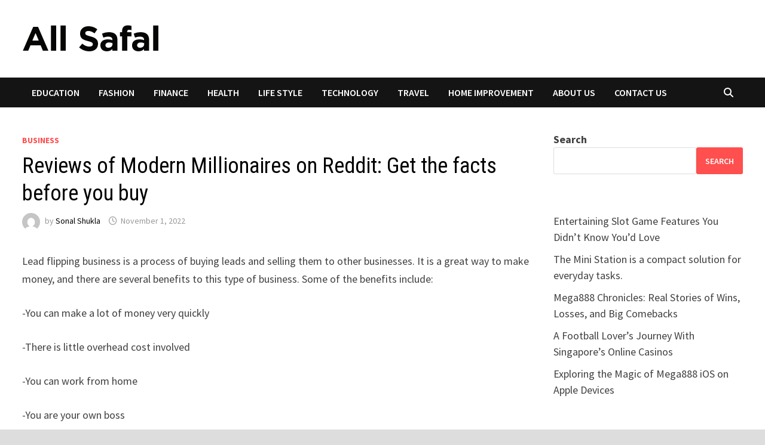

--- FILE ---
content_type: text/html; charset=UTF-8
request_url: https://allsafal.com/reviews-of-modern-millionaires-on-reddit-get-the-facts-before-you-buy/
body_size: 13801
content:
<!doctype html>
<html lang="en-US">
<head>
	<meta charset="UTF-8">
	<meta name="viewport" content="width=device-width, initial-scale=1">
	<link rel="profile" href="https://gmpg.org/xfn/11">

	<title>Reviews of Modern Millionaires on Reddit: Get the facts before you buy &#8211; AllSafal</title>
<meta name='robots' content='max-image-preview:large' />
	<style>img:is([sizes="auto" i], [sizes^="auto," i]) { contain-intrinsic-size: 3000px 1500px }</style>
	<link rel='dns-prefetch' href='//www.googletagmanager.com' />
<link rel='dns-prefetch' href='//fonts.googleapis.com' />
<link rel="alternate" type="application/rss+xml" title="AllSafal &raquo; Feed" href="https://allsafal.com/feed/" />
<link rel="alternate" type="application/rss+xml" title="AllSafal &raquo; Comments Feed" href="https://allsafal.com/comments/feed/" />
<link rel="alternate" type="application/rss+xml" title="AllSafal &raquo; Reviews of Modern Millionaires on Reddit: Get the facts before you buy Comments Feed" href="https://allsafal.com/reviews-of-modern-millionaires-on-reddit-get-the-facts-before-you-buy/feed/" />
<script type="text/javascript">
/* <![CDATA[ */
window._wpemojiSettings = {"baseUrl":"https:\/\/s.w.org\/images\/core\/emoji\/16.0.1\/72x72\/","ext":".png","svgUrl":"https:\/\/s.w.org\/images\/core\/emoji\/16.0.1\/svg\/","svgExt":".svg","source":{"concatemoji":"https:\/\/allsafal.com\/wp-includes\/js\/wp-emoji-release.min.js?ver=2d87aea0e14ec598f57f6dfe5fa90995"}};
/*! This file is auto-generated */
!function(s,n){var o,i,e;function c(e){try{var t={supportTests:e,timestamp:(new Date).valueOf()};sessionStorage.setItem(o,JSON.stringify(t))}catch(e){}}function p(e,t,n){e.clearRect(0,0,e.canvas.width,e.canvas.height),e.fillText(t,0,0);var t=new Uint32Array(e.getImageData(0,0,e.canvas.width,e.canvas.height).data),a=(e.clearRect(0,0,e.canvas.width,e.canvas.height),e.fillText(n,0,0),new Uint32Array(e.getImageData(0,0,e.canvas.width,e.canvas.height).data));return t.every(function(e,t){return e===a[t]})}function u(e,t){e.clearRect(0,0,e.canvas.width,e.canvas.height),e.fillText(t,0,0);for(var n=e.getImageData(16,16,1,1),a=0;a<n.data.length;a++)if(0!==n.data[a])return!1;return!0}function f(e,t,n,a){switch(t){case"flag":return n(e,"\ud83c\udff3\ufe0f\u200d\u26a7\ufe0f","\ud83c\udff3\ufe0f\u200b\u26a7\ufe0f")?!1:!n(e,"\ud83c\udde8\ud83c\uddf6","\ud83c\udde8\u200b\ud83c\uddf6")&&!n(e,"\ud83c\udff4\udb40\udc67\udb40\udc62\udb40\udc65\udb40\udc6e\udb40\udc67\udb40\udc7f","\ud83c\udff4\u200b\udb40\udc67\u200b\udb40\udc62\u200b\udb40\udc65\u200b\udb40\udc6e\u200b\udb40\udc67\u200b\udb40\udc7f");case"emoji":return!a(e,"\ud83e\udedf")}return!1}function g(e,t,n,a){var r="undefined"!=typeof WorkerGlobalScope&&self instanceof WorkerGlobalScope?new OffscreenCanvas(300,150):s.createElement("canvas"),o=r.getContext("2d",{willReadFrequently:!0}),i=(o.textBaseline="top",o.font="600 32px Arial",{});return e.forEach(function(e){i[e]=t(o,e,n,a)}),i}function t(e){var t=s.createElement("script");t.src=e,t.defer=!0,s.head.appendChild(t)}"undefined"!=typeof Promise&&(o="wpEmojiSettingsSupports",i=["flag","emoji"],n.supports={everything:!0,everythingExceptFlag:!0},e=new Promise(function(e){s.addEventListener("DOMContentLoaded",e,{once:!0})}),new Promise(function(t){var n=function(){try{var e=JSON.parse(sessionStorage.getItem(o));if("object"==typeof e&&"number"==typeof e.timestamp&&(new Date).valueOf()<e.timestamp+604800&&"object"==typeof e.supportTests)return e.supportTests}catch(e){}return null}();if(!n){if("undefined"!=typeof Worker&&"undefined"!=typeof OffscreenCanvas&&"undefined"!=typeof URL&&URL.createObjectURL&&"undefined"!=typeof Blob)try{var e="postMessage("+g.toString()+"("+[JSON.stringify(i),f.toString(),p.toString(),u.toString()].join(",")+"));",a=new Blob([e],{type:"text/javascript"}),r=new Worker(URL.createObjectURL(a),{name:"wpTestEmojiSupports"});return void(r.onmessage=function(e){c(n=e.data),r.terminate(),t(n)})}catch(e){}c(n=g(i,f,p,u))}t(n)}).then(function(e){for(var t in e)n.supports[t]=e[t],n.supports.everything=n.supports.everything&&n.supports[t],"flag"!==t&&(n.supports.everythingExceptFlag=n.supports.everythingExceptFlag&&n.supports[t]);n.supports.everythingExceptFlag=n.supports.everythingExceptFlag&&!n.supports.flag,n.DOMReady=!1,n.readyCallback=function(){n.DOMReady=!0}}).then(function(){return e}).then(function(){var e;n.supports.everything||(n.readyCallback(),(e=n.source||{}).concatemoji?t(e.concatemoji):e.wpemoji&&e.twemoji&&(t(e.twemoji),t(e.wpemoji)))}))}((window,document),window._wpemojiSettings);
/* ]]> */
</script>
<style id='wp-emoji-styles-inline-css' type='text/css'>

	img.wp-smiley, img.emoji {
		display: inline !important;
		border: none !important;
		box-shadow: none !important;
		height: 1em !important;
		width: 1em !important;
		margin: 0 0.07em !important;
		vertical-align: -0.1em !important;
		background: none !important;
		padding: 0 !important;
	}
</style>
<link rel='stylesheet' id='wp-block-library-css' href='https://allsafal.com/wp-includes/css/dist/block-library/style.min.css?ver=2d87aea0e14ec598f57f6dfe5fa90995' type='text/css' media='all' />
<style id='wp-block-library-theme-inline-css' type='text/css'>
.wp-block-audio :where(figcaption){color:#555;font-size:13px;text-align:center}.is-dark-theme .wp-block-audio :where(figcaption){color:#ffffffa6}.wp-block-audio{margin:0 0 1em}.wp-block-code{border:1px solid #ccc;border-radius:4px;font-family:Menlo,Consolas,monaco,monospace;padding:.8em 1em}.wp-block-embed :where(figcaption){color:#555;font-size:13px;text-align:center}.is-dark-theme .wp-block-embed :where(figcaption){color:#ffffffa6}.wp-block-embed{margin:0 0 1em}.blocks-gallery-caption{color:#555;font-size:13px;text-align:center}.is-dark-theme .blocks-gallery-caption{color:#ffffffa6}:root :where(.wp-block-image figcaption){color:#555;font-size:13px;text-align:center}.is-dark-theme :root :where(.wp-block-image figcaption){color:#ffffffa6}.wp-block-image{margin:0 0 1em}.wp-block-pullquote{border-bottom:4px solid;border-top:4px solid;color:currentColor;margin-bottom:1.75em}.wp-block-pullquote cite,.wp-block-pullquote footer,.wp-block-pullquote__citation{color:currentColor;font-size:.8125em;font-style:normal;text-transform:uppercase}.wp-block-quote{border-left:.25em solid;margin:0 0 1.75em;padding-left:1em}.wp-block-quote cite,.wp-block-quote footer{color:currentColor;font-size:.8125em;font-style:normal;position:relative}.wp-block-quote:where(.has-text-align-right){border-left:none;border-right:.25em solid;padding-left:0;padding-right:1em}.wp-block-quote:where(.has-text-align-center){border:none;padding-left:0}.wp-block-quote.is-large,.wp-block-quote.is-style-large,.wp-block-quote:where(.is-style-plain){border:none}.wp-block-search .wp-block-search__label{font-weight:700}.wp-block-search__button{border:1px solid #ccc;padding:.375em .625em}:where(.wp-block-group.has-background){padding:1.25em 2.375em}.wp-block-separator.has-css-opacity{opacity:.4}.wp-block-separator{border:none;border-bottom:2px solid;margin-left:auto;margin-right:auto}.wp-block-separator.has-alpha-channel-opacity{opacity:1}.wp-block-separator:not(.is-style-wide):not(.is-style-dots){width:100px}.wp-block-separator.has-background:not(.is-style-dots){border-bottom:none;height:1px}.wp-block-separator.has-background:not(.is-style-wide):not(.is-style-dots){height:2px}.wp-block-table{margin:0 0 1em}.wp-block-table td,.wp-block-table th{word-break:normal}.wp-block-table :where(figcaption){color:#555;font-size:13px;text-align:center}.is-dark-theme .wp-block-table :where(figcaption){color:#ffffffa6}.wp-block-video :where(figcaption){color:#555;font-size:13px;text-align:center}.is-dark-theme .wp-block-video :where(figcaption){color:#ffffffa6}.wp-block-video{margin:0 0 1em}:root :where(.wp-block-template-part.has-background){margin-bottom:0;margin-top:0;padding:1.25em 2.375em}
</style>
<style id='classic-theme-styles-inline-css' type='text/css'>
/*! This file is auto-generated */
.wp-block-button__link{color:#fff;background-color:#32373c;border-radius:9999px;box-shadow:none;text-decoration:none;padding:calc(.667em + 2px) calc(1.333em + 2px);font-size:1.125em}.wp-block-file__button{background:#32373c;color:#fff;text-decoration:none}
</style>
<style id='global-styles-inline-css' type='text/css'>
:root{--wp--preset--aspect-ratio--square: 1;--wp--preset--aspect-ratio--4-3: 4/3;--wp--preset--aspect-ratio--3-4: 3/4;--wp--preset--aspect-ratio--3-2: 3/2;--wp--preset--aspect-ratio--2-3: 2/3;--wp--preset--aspect-ratio--16-9: 16/9;--wp--preset--aspect-ratio--9-16: 9/16;--wp--preset--color--black: #000000;--wp--preset--color--cyan-bluish-gray: #abb8c3;--wp--preset--color--white: #ffffff;--wp--preset--color--pale-pink: #f78da7;--wp--preset--color--vivid-red: #cf2e2e;--wp--preset--color--luminous-vivid-orange: #ff6900;--wp--preset--color--luminous-vivid-amber: #fcb900;--wp--preset--color--light-green-cyan: #7bdcb5;--wp--preset--color--vivid-green-cyan: #00d084;--wp--preset--color--pale-cyan-blue: #8ed1fc;--wp--preset--color--vivid-cyan-blue: #0693e3;--wp--preset--color--vivid-purple: #9b51e0;--wp--preset--gradient--vivid-cyan-blue-to-vivid-purple: linear-gradient(135deg,rgba(6,147,227,1) 0%,rgb(155,81,224) 100%);--wp--preset--gradient--light-green-cyan-to-vivid-green-cyan: linear-gradient(135deg,rgb(122,220,180) 0%,rgb(0,208,130) 100%);--wp--preset--gradient--luminous-vivid-amber-to-luminous-vivid-orange: linear-gradient(135deg,rgba(252,185,0,1) 0%,rgba(255,105,0,1) 100%);--wp--preset--gradient--luminous-vivid-orange-to-vivid-red: linear-gradient(135deg,rgba(255,105,0,1) 0%,rgb(207,46,46) 100%);--wp--preset--gradient--very-light-gray-to-cyan-bluish-gray: linear-gradient(135deg,rgb(238,238,238) 0%,rgb(169,184,195) 100%);--wp--preset--gradient--cool-to-warm-spectrum: linear-gradient(135deg,rgb(74,234,220) 0%,rgb(151,120,209) 20%,rgb(207,42,186) 40%,rgb(238,44,130) 60%,rgb(251,105,98) 80%,rgb(254,248,76) 100%);--wp--preset--gradient--blush-light-purple: linear-gradient(135deg,rgb(255,206,236) 0%,rgb(152,150,240) 100%);--wp--preset--gradient--blush-bordeaux: linear-gradient(135deg,rgb(254,205,165) 0%,rgb(254,45,45) 50%,rgb(107,0,62) 100%);--wp--preset--gradient--luminous-dusk: linear-gradient(135deg,rgb(255,203,112) 0%,rgb(199,81,192) 50%,rgb(65,88,208) 100%);--wp--preset--gradient--pale-ocean: linear-gradient(135deg,rgb(255,245,203) 0%,rgb(182,227,212) 50%,rgb(51,167,181) 100%);--wp--preset--gradient--electric-grass: linear-gradient(135deg,rgb(202,248,128) 0%,rgb(113,206,126) 100%);--wp--preset--gradient--midnight: linear-gradient(135deg,rgb(2,3,129) 0%,rgb(40,116,252) 100%);--wp--preset--font-size--small: 13px;--wp--preset--font-size--medium: 20px;--wp--preset--font-size--large: 36px;--wp--preset--font-size--x-large: 42px;--wp--preset--spacing--20: 0.44rem;--wp--preset--spacing--30: 0.67rem;--wp--preset--spacing--40: 1rem;--wp--preset--spacing--50: 1.5rem;--wp--preset--spacing--60: 2.25rem;--wp--preset--spacing--70: 3.38rem;--wp--preset--spacing--80: 5.06rem;--wp--preset--shadow--natural: 6px 6px 9px rgba(0, 0, 0, 0.2);--wp--preset--shadow--deep: 12px 12px 50px rgba(0, 0, 0, 0.4);--wp--preset--shadow--sharp: 6px 6px 0px rgba(0, 0, 0, 0.2);--wp--preset--shadow--outlined: 6px 6px 0px -3px rgba(255, 255, 255, 1), 6px 6px rgba(0, 0, 0, 1);--wp--preset--shadow--crisp: 6px 6px 0px rgba(0, 0, 0, 1);}:where(.is-layout-flex){gap: 0.5em;}:where(.is-layout-grid){gap: 0.5em;}body .is-layout-flex{display: flex;}.is-layout-flex{flex-wrap: wrap;align-items: center;}.is-layout-flex > :is(*, div){margin: 0;}body .is-layout-grid{display: grid;}.is-layout-grid > :is(*, div){margin: 0;}:where(.wp-block-columns.is-layout-flex){gap: 2em;}:where(.wp-block-columns.is-layout-grid){gap: 2em;}:where(.wp-block-post-template.is-layout-flex){gap: 1.25em;}:where(.wp-block-post-template.is-layout-grid){gap: 1.25em;}.has-black-color{color: var(--wp--preset--color--black) !important;}.has-cyan-bluish-gray-color{color: var(--wp--preset--color--cyan-bluish-gray) !important;}.has-white-color{color: var(--wp--preset--color--white) !important;}.has-pale-pink-color{color: var(--wp--preset--color--pale-pink) !important;}.has-vivid-red-color{color: var(--wp--preset--color--vivid-red) !important;}.has-luminous-vivid-orange-color{color: var(--wp--preset--color--luminous-vivid-orange) !important;}.has-luminous-vivid-amber-color{color: var(--wp--preset--color--luminous-vivid-amber) !important;}.has-light-green-cyan-color{color: var(--wp--preset--color--light-green-cyan) !important;}.has-vivid-green-cyan-color{color: var(--wp--preset--color--vivid-green-cyan) !important;}.has-pale-cyan-blue-color{color: var(--wp--preset--color--pale-cyan-blue) !important;}.has-vivid-cyan-blue-color{color: var(--wp--preset--color--vivid-cyan-blue) !important;}.has-vivid-purple-color{color: var(--wp--preset--color--vivid-purple) !important;}.has-black-background-color{background-color: var(--wp--preset--color--black) !important;}.has-cyan-bluish-gray-background-color{background-color: var(--wp--preset--color--cyan-bluish-gray) !important;}.has-white-background-color{background-color: var(--wp--preset--color--white) !important;}.has-pale-pink-background-color{background-color: var(--wp--preset--color--pale-pink) !important;}.has-vivid-red-background-color{background-color: var(--wp--preset--color--vivid-red) !important;}.has-luminous-vivid-orange-background-color{background-color: var(--wp--preset--color--luminous-vivid-orange) !important;}.has-luminous-vivid-amber-background-color{background-color: var(--wp--preset--color--luminous-vivid-amber) !important;}.has-light-green-cyan-background-color{background-color: var(--wp--preset--color--light-green-cyan) !important;}.has-vivid-green-cyan-background-color{background-color: var(--wp--preset--color--vivid-green-cyan) !important;}.has-pale-cyan-blue-background-color{background-color: var(--wp--preset--color--pale-cyan-blue) !important;}.has-vivid-cyan-blue-background-color{background-color: var(--wp--preset--color--vivid-cyan-blue) !important;}.has-vivid-purple-background-color{background-color: var(--wp--preset--color--vivid-purple) !important;}.has-black-border-color{border-color: var(--wp--preset--color--black) !important;}.has-cyan-bluish-gray-border-color{border-color: var(--wp--preset--color--cyan-bluish-gray) !important;}.has-white-border-color{border-color: var(--wp--preset--color--white) !important;}.has-pale-pink-border-color{border-color: var(--wp--preset--color--pale-pink) !important;}.has-vivid-red-border-color{border-color: var(--wp--preset--color--vivid-red) !important;}.has-luminous-vivid-orange-border-color{border-color: var(--wp--preset--color--luminous-vivid-orange) !important;}.has-luminous-vivid-amber-border-color{border-color: var(--wp--preset--color--luminous-vivid-amber) !important;}.has-light-green-cyan-border-color{border-color: var(--wp--preset--color--light-green-cyan) !important;}.has-vivid-green-cyan-border-color{border-color: var(--wp--preset--color--vivid-green-cyan) !important;}.has-pale-cyan-blue-border-color{border-color: var(--wp--preset--color--pale-cyan-blue) !important;}.has-vivid-cyan-blue-border-color{border-color: var(--wp--preset--color--vivid-cyan-blue) !important;}.has-vivid-purple-border-color{border-color: var(--wp--preset--color--vivid-purple) !important;}.has-vivid-cyan-blue-to-vivid-purple-gradient-background{background: var(--wp--preset--gradient--vivid-cyan-blue-to-vivid-purple) !important;}.has-light-green-cyan-to-vivid-green-cyan-gradient-background{background: var(--wp--preset--gradient--light-green-cyan-to-vivid-green-cyan) !important;}.has-luminous-vivid-amber-to-luminous-vivid-orange-gradient-background{background: var(--wp--preset--gradient--luminous-vivid-amber-to-luminous-vivid-orange) !important;}.has-luminous-vivid-orange-to-vivid-red-gradient-background{background: var(--wp--preset--gradient--luminous-vivid-orange-to-vivid-red) !important;}.has-very-light-gray-to-cyan-bluish-gray-gradient-background{background: var(--wp--preset--gradient--very-light-gray-to-cyan-bluish-gray) !important;}.has-cool-to-warm-spectrum-gradient-background{background: var(--wp--preset--gradient--cool-to-warm-spectrum) !important;}.has-blush-light-purple-gradient-background{background: var(--wp--preset--gradient--blush-light-purple) !important;}.has-blush-bordeaux-gradient-background{background: var(--wp--preset--gradient--blush-bordeaux) !important;}.has-luminous-dusk-gradient-background{background: var(--wp--preset--gradient--luminous-dusk) !important;}.has-pale-ocean-gradient-background{background: var(--wp--preset--gradient--pale-ocean) !important;}.has-electric-grass-gradient-background{background: var(--wp--preset--gradient--electric-grass) !important;}.has-midnight-gradient-background{background: var(--wp--preset--gradient--midnight) !important;}.has-small-font-size{font-size: var(--wp--preset--font-size--small) !important;}.has-medium-font-size{font-size: var(--wp--preset--font-size--medium) !important;}.has-large-font-size{font-size: var(--wp--preset--font-size--large) !important;}.has-x-large-font-size{font-size: var(--wp--preset--font-size--x-large) !important;}
:where(.wp-block-post-template.is-layout-flex){gap: 1.25em;}:where(.wp-block-post-template.is-layout-grid){gap: 1.25em;}
:where(.wp-block-columns.is-layout-flex){gap: 2em;}:where(.wp-block-columns.is-layout-grid){gap: 2em;}
:root :where(.wp-block-pullquote){font-size: 1.5em;line-height: 1.6;}
</style>
<link rel='stylesheet' id='ez-toc-css' href='https://allsafal.com/wp-content/plugins/easy-table-of-contents/assets/css/screen.min.css?ver=2.0.74' type='text/css' media='all' />
<style id='ez-toc-inline-css' type='text/css'>
div#ez-toc-container .ez-toc-title {font-size: 120%;}div#ez-toc-container .ez-toc-title {font-weight: 500;}div#ez-toc-container ul li , div#ez-toc-container ul li a {font-size: 95%;}div#ez-toc-container ul li , div#ez-toc-container ul li a {font-weight: 500;}div#ez-toc-container nav ul ul li {font-size: 90%;}
</style>
<link rel='stylesheet' id='font-awesome-css' href='https://allsafal.com/wp-content/themes/bam/assets/fonts/css/all.min.css?ver=6.7.2' type='text/css' media='all' />
<link rel='stylesheet' id='bam-style-css' href='https://allsafal.com/wp-content/themes/bam/style.css?ver=1.3.5' type='text/css' media='all' />
<link rel='stylesheet' id='bam-google-fonts-css' href='https://fonts.googleapis.com/css?family=Source+Sans+Pro%3A100%2C200%2C300%2C400%2C500%2C600%2C700%2C800%2C900%2C100i%2C200i%2C300i%2C400i%2C500i%2C600i%2C700i%2C800i%2C900i|Roboto+Condensed%3A100%2C200%2C300%2C400%2C500%2C600%2C700%2C800%2C900%2C100i%2C200i%2C300i%2C400i%2C500i%2C600i%2C700i%2C800i%2C900i%26subset%3Dlatin' type='text/css' media='all' />
<script type="text/javascript" src="https://allsafal.com/wp-includes/js/jquery/jquery.min.js?ver=3.7.1" id="jquery-core-js"></script>
<script type="text/javascript" src="https://allsafal.com/wp-includes/js/jquery/jquery-migrate.min.js?ver=3.4.1" id="jquery-migrate-js"></script>

<!-- Google tag (gtag.js) snippet added by Site Kit -->

<!-- Google Analytics snippet added by Site Kit -->
<script type="text/javascript" src="https://www.googletagmanager.com/gtag/js?id=G-YRQF7S3WC8" id="google_gtagjs-js" async></script>
<script type="text/javascript" id="google_gtagjs-js-after">
/* <![CDATA[ */
window.dataLayer = window.dataLayer || [];function gtag(){dataLayer.push(arguments);}
gtag("set","linker",{"domains":["allsafal.com"]});
gtag("js", new Date());
gtag("set", "developer_id.dZTNiMT", true);
gtag("config", "G-YRQF7S3WC8");
/* ]]> */
</script>

<!-- End Google tag (gtag.js) snippet added by Site Kit -->
<link rel="https://api.w.org/" href="https://allsafal.com/wp-json/" /><link rel="alternate" title="JSON" type="application/json" href="https://allsafal.com/wp-json/wp/v2/posts/5890" /><link rel="EditURI" type="application/rsd+xml" title="RSD" href="https://allsafal.com/xmlrpc.php?rsd" />

<link rel="canonical" href="https://allsafal.com/reviews-of-modern-millionaires-on-reddit-get-the-facts-before-you-buy/" />
<link rel='shortlink' href='https://allsafal.com/?p=5890' />
<link rel="alternate" title="oEmbed (JSON)" type="application/json+oembed" href="https://allsafal.com/wp-json/oembed/1.0/embed?url=https%3A%2F%2Fallsafal.com%2Freviews-of-modern-millionaires-on-reddit-get-the-facts-before-you-buy%2F" />
<link rel="alternate" title="oEmbed (XML)" type="text/xml+oembed" href="https://allsafal.com/wp-json/oembed/1.0/embed?url=https%3A%2F%2Fallsafal.com%2Freviews-of-modern-millionaires-on-reddit-get-the-facts-before-you-buy%2F&#038;format=xml" />
<meta name="generator" content="Site Kit by Google 1.155.0" /><link rel="pingback" href="https://allsafal.com/xmlrpc.php">		<style type="text/css">
					.site-title,
			.site-description {
				position: absolute;
				clip: rect(1px, 1px, 1px, 1px);
				display: none;
			}
				</style>
		<link rel="icon" href="https://allsafal.com/wp-content/uploads/2021/04/cropped-cropped-mob-32x32.png" sizes="32x32" />
<link rel="icon" href="https://allsafal.com/wp-content/uploads/2021/04/cropped-cropped-mob-192x192.png" sizes="192x192" />
<link rel="apple-touch-icon" href="https://allsafal.com/wp-content/uploads/2021/04/cropped-cropped-mob-180x180.png" />
<meta name="msapplication-TileImage" content="https://allsafal.com/wp-content/uploads/2021/04/cropped-cropped-mob-270x270.png" />

		<style type="text/css" id="theme-custom-css">
			/* Color CSS */
                    .page-content a:hover,
                    .entry-content a:hover {
                        color: #00aeef;
                    }
                
                    body.boxed-layout.custom-background,
                    body.boxed-layout {
                        background-color: #dddddd;
                    }
                
                    body.boxed-layout.custom-background.separate-containers,
                    body.boxed-layout.separate-containers {
                        background-color: #dddddd;
                    }
                
                    body.wide-layout.custom-background.separate-containers,
                    body.wide-layout.separate-containers {
                        background-color: #eeeeee;
                    }		</style>

	</head>

<body class="wp-singular post-template-default single single-post postid-5890 single-format-standard wp-custom-logo wp-embed-responsive wp-theme-bam boxed-layout right-sidebar one-container">



<div id="page" class="site">
	<a class="skip-link screen-reader-text" href="#content">Skip to content</a>

	
	


<header id="masthead" class="site-header default-style">

    
    

<div id="site-header-inner" class="clearfix container left-logo">

    <div class="site-branding">
    <div class="site-branding-inner">

                    <div class="site-logo-image"><a href="https://allsafal.com/" class="custom-logo-link" rel="home"><img width="230" height="74" src="https://allsafal.com/wp-content/uploads/2021/04/cropped-mob.png" class="custom-logo" alt="AllSafal" decoding="async" /></a></div>
        
        <div class="site-branding-text">
                            <p class="site-title"><a href="https://allsafal.com/" rel="home">AllSafal</a></p>
                                <p class="site-description">Best Blog Site in Hindi</p>
                    </div><!-- .site-branding-text -->

    </div><!-- .site-branding-inner -->
</div><!-- .site-branding -->
        
</div><!-- #site-header-inner -->



<nav id="site-navigation" class="main-navigation">

    <div id="site-navigation-inner" class="container align-left show-search">
        
        <div class="menu-header-menu-container"><ul id="primary-menu" class="menu"><li id="menu-item-4566" class="menu-item menu-item-type-taxonomy menu-item-object-category menu-item-4566"><a href="https://allsafal.com/category/education/">Education</a></li>
<li id="menu-item-4567" class="menu-item menu-item-type-taxonomy menu-item-object-category menu-item-4567"><a href="https://allsafal.com/category/fashion/">Fashion</a></li>
<li id="menu-item-4569" class="menu-item menu-item-type-taxonomy menu-item-object-category menu-item-4569"><a href="https://allsafal.com/category/finance/">Finance</a></li>
<li id="menu-item-4570" class="menu-item menu-item-type-taxonomy menu-item-object-category menu-item-4570"><a href="https://allsafal.com/category/health/">Health</a></li>
<li id="menu-item-4572" class="menu-item menu-item-type-taxonomy menu-item-object-category menu-item-4572"><a href="https://allsafal.com/category/life-style/">Life Style</a></li>
<li id="menu-item-4576" class="menu-item menu-item-type-taxonomy menu-item-object-category menu-item-4576"><a href="https://allsafal.com/category/technology/">Technology</a></li>
<li id="menu-item-4578" class="menu-item menu-item-type-taxonomy menu-item-object-category menu-item-4578"><a href="https://allsafal.com/category/travel/">Travel</a></li>
<li id="menu-item-6889" class="menu-item menu-item-type-taxonomy menu-item-object-category menu-item-6889"><a href="https://allsafal.com/category/home-improvement/">Home Improvement</a></li>
<li id="menu-item-4998" class="menu-item menu-item-type-post_type menu-item-object-page menu-item-4998"><a href="https://allsafal.com/about-us/">About Us</a></li>
<li id="menu-item-4999" class="menu-item menu-item-type-post_type menu-item-object-page menu-item-4999"><a href="https://allsafal.com/contact-us/">Contact Us</a></li>
</ul></div><div class="bam-search-button-icon">
    <i class="fas fa-search" aria-hidden="true"></i>
</div>
<div class="bam-search-box-container">
    <div class="bam-search-box">
        <form role="search" method="get" class="search-form" action="https://allsafal.com/">
				<label>
					<span class="screen-reader-text">Search for:</span>
					<input type="search" class="search-field" placeholder="Search &hellip;" value="" name="s" />
				</label>
				<input type="submit" class="search-submit" value="Search" />
			</form>    </div><!-- th-search-box -->
</div><!-- .th-search-box-container -->

        <button class="menu-toggle" aria-controls="primary-menu" aria-expanded="false" data-toggle-target=".mobile-navigation"><i class="fas fa-bars"></i>Menu</button>
        
    </div><!-- .container -->
    
</nav><!-- #site-navigation -->
<div class="mobile-dropdown">
    <nav class="mobile-navigation">
        <div class="menu-header-menu-container"><ul id="primary-menu-mobile" class="menu"><li class="menu-item menu-item-type-taxonomy menu-item-object-category menu-item-4566"><a href="https://allsafal.com/category/education/">Education</a></li>
<li class="menu-item menu-item-type-taxonomy menu-item-object-category menu-item-4567"><a href="https://allsafal.com/category/fashion/">Fashion</a></li>
<li class="menu-item menu-item-type-taxonomy menu-item-object-category menu-item-4569"><a href="https://allsafal.com/category/finance/">Finance</a></li>
<li class="menu-item menu-item-type-taxonomy menu-item-object-category menu-item-4570"><a href="https://allsafal.com/category/health/">Health</a></li>
<li class="menu-item menu-item-type-taxonomy menu-item-object-category menu-item-4572"><a href="https://allsafal.com/category/life-style/">Life Style</a></li>
<li class="menu-item menu-item-type-taxonomy menu-item-object-category menu-item-4576"><a href="https://allsafal.com/category/technology/">Technology</a></li>
<li class="menu-item menu-item-type-taxonomy menu-item-object-category menu-item-4578"><a href="https://allsafal.com/category/travel/">Travel</a></li>
<li class="menu-item menu-item-type-taxonomy menu-item-object-category menu-item-6889"><a href="https://allsafal.com/category/home-improvement/">Home Improvement</a></li>
<li class="menu-item menu-item-type-post_type menu-item-object-page menu-item-4998"><a href="https://allsafal.com/about-us/">About Us</a></li>
<li class="menu-item menu-item-type-post_type menu-item-object-page menu-item-4999"><a href="https://allsafal.com/contact-us/">Contact Us</a></li>
</ul></div>    </nav>
</div>

    
         
</header><!-- #masthead -->


	
	<div id="content" class="site-content">
		<div class="container">

	
	<div id="primary" class="content-area">

		
		<main id="main" class="site-main">

			
			
<article id="post-5890" class="bam-single-post post-5890 post type-post status-publish format-standard hentry category-business">

	
	<div class="category-list">
		<span class="cat-links"><a href="https://allsafal.com/category/business/" rel="category tag">BUSINESS</a></span>	</div><!-- .category-list -->

	<header class="entry-header">
		<h1 class="entry-title">Reviews of Modern Millionaires on Reddit: Get the facts before you buy</h1>			<div class="entry-meta">
				<span class="byline"> <img class="author-photo" alt="Sonal Shukla" src="https://secure.gravatar.com/avatar/d17f8795225f2c34d79ae26c00d7d8b065eb074317049453cd40869d1756d0d3?s=96&#038;d=mm&#038;r=g" />by <span class="author vcard"><a class="url fn n" href="https://allsafal.com/author/admin/">Sonal Shukla</a></span></span><span class="posted-on"><i class="far fa-clock"></i><a href="https://allsafal.com/reviews-of-modern-millionaires-on-reddit-get-the-facts-before-you-buy/" rel="bookmark"><time class="entry-date published updated" datetime="2022-11-01T13:09:19+00:00">November 1, 2022</time></a></span>			</div><!-- .entry-meta -->
			</header><!-- .entry-header -->

	
	
	
	<div class="entry-content">
		<p><span style="font-family: 'Source Sans Pro', Graphik, -apple-system, BlinkMacSystemFont, 'Segoe UI', Helvetica, Arial, sans-serif; font-size: 1.125rem;">Lead flipping business is a process of buying leads and selling them to other businesses. It is a great way to make money, and there are several benefits to this type of business. Some of the benefits include: </span></p>
<p style="font-weight: 400;"><span style="font-weight: 400;">-You can make a lot of money very quickly </span></p>
<p style="font-weight: 400;"><span style="font-weight: 400;">-There is little overhead cost involved </span></p>
<p style="font-weight: 400;"><span style="font-weight: 400;">-You can work from home </span></p>
<p style="font-weight: 400;"><span style="font-weight: 400;">-You are your own boss </span></p>
<p style="font-weight: 400;"><span style="font-weight: 400;">These are just a few of the many benefits that come with lead flipping business. If you are looking for a way to make some extra money, this may be the perfect opportunity for you.  You can check people discussing lead flipping or </span><a href="https://www.reddit.com/r/TheFutureIsRemote/comments/y2c2yh/modern_millionaires_scam_or_legit/"><span style="font-weight: 400;">Modern millionaires on Reddit</span></a><span style="font-weight: 400;">. </span></p>
<p style="font-weight: 400;"><span style="font-weight: 400;">Just like anything else, there are mixed reviews about whether or not it&#8217;s worth your time. However, the average rating on Trustpilot is almost 4.5, and most of those reviews come from real students. So, you can easily check that people are getting real success. </span></p>
<p style="font-weight: 400;"><span style="font-weight: 400;">Here&#8217;s everything you need to know about lead generation if you want real answers, not speculation.</span></p>
<div id="ez-toc-container" class="ez-toc-v2_0_74 counter-hierarchy ez-toc-counter ez-toc-light-blue ez-toc-container-direction">
<div class="ez-toc-title-container">
<p class="ez-toc-title" style="cursor:inherit">Inside Contents</p>
<span class="ez-toc-title-toggle"><a href="#" class="ez-toc-pull-right ez-toc-btn ez-toc-btn-xs ez-toc-btn-default ez-toc-toggle" aria-label="Toggle Table of Content"><span class="ez-toc-js-icon-con"><span class=""><span class="eztoc-hide" style="display:none;">Toggle</span><span class="ez-toc-icon-toggle-span"><svg style="fill: #999;color:#999" xmlns="http://www.w3.org/2000/svg" class="list-377408" width="20px" height="20px" viewBox="0 0 24 24" fill="none"><path d="M6 6H4v2h2V6zm14 0H8v2h12V6zM4 11h2v2H4v-2zm16 0H8v2h12v-2zM4 16h2v2H4v-2zm16 0H8v2h12v-2z" fill="currentColor"></path></svg><svg style="fill: #999;color:#999" class="arrow-unsorted-368013" xmlns="http://www.w3.org/2000/svg" width="10px" height="10px" viewBox="0 0 24 24" version="1.2" baseProfile="tiny"><path d="M18.2 9.3l-6.2-6.3-6.2 6.3c-.2.2-.3.4-.3.7s.1.5.3.7c.2.2.4.3.7.3h11c.3 0 .5-.1.7-.3.2-.2.3-.5.3-.7s-.1-.5-.3-.7zM5.8 14.7l6.2 6.3 6.2-6.3c.2-.2.3-.5.3-.7s-.1-.5-.3-.7c-.2-.2-.4-.3-.7-.3h-11c-.3 0-.5.1-.7.3-.2.2-.3.5-.3.7s.1.5.3.7z"/></svg></span></span></span></a></span></div>
<nav><ul class='ez-toc-list ez-toc-list-level-1 ' ><li class='ez-toc-page-1 ez-toc-heading-level-3'><a class="ez-toc-link ez-toc-heading-1" href="#Module_1_Foundation_of_Business" >Module 1: Foundation of Business</a></li><li class='ez-toc-page-1 ez-toc-heading-level-3'><a class="ez-toc-link ez-toc-heading-2" href="#Module_2_Creating_a_Website" >Module 2: Creating a Website</a></li><li class='ez-toc-page-1 ez-toc-heading-level-3'><a class="ez-toc-link ez-toc-heading-3" href="#Module_3_Traffic_generation" >Module 3: Traffic generation</a></li><li class='ez-toc-page-1 ez-toc-heading-level-3'><a class="ez-toc-link ez-toc-heading-4" href="#Module_4_Automating_a_Business" >Module 4: Automating a Business</a></li></ul></nav></div>
<h3><span class="ez-toc-section" id="Module_1_Foundation_of_Business"></span><b>Module 1: Foundation of Business</b><span class="ez-toc-section-end"></span></h3>
<p style="font-weight: 400;"><span style="font-weight: 400;">If you want to run a successful lead generation business, solid research is key. Part of that research should be devoted to finding the right niche for your business. Choosing a niche is crucial because it will affect how much you pay for leads. The first step in the MM course provides users with a list of 120+ niches across different industries and budgets. Without this type of guidance, choosing a viable niche could take forever and result in little profit.</span></p>
<h3><span class="ez-toc-section" id="Module_2_Creating_a_Website"></span><b>Module 2: Creating a Website</b><span class="ez-toc-section-end"></span></h3>
<p style="font-weight: 400;"><span style="font-weight: 400;">If you want to start a lead generation business, you&#8217;ll need a website.</span></p>
<p style="font-weight: 400;"><span style="font-weight: 400;">Creating one is not as complicated as it might seem, and this course will guide you through every step of the process. It&#8217;ll cover things like WordPress and landing page builders so that you can have your website up and running in no time.</span></p>
<p style="font-weight: 400;"><span style="font-weight: 400;">Depending on your budget and how much time you&#8217;re willing to invest, you can create any kind of website that suits your needs.</span></p>
<h3><span class="ez-toc-section" id="Module_3_Traffic_generation"></span><b>Module 3: Traffic generation</b><span class="ez-toc-section-end"></span></h3>
<p style="font-weight: 400;"><span style="font-weight: 400;">Getting traffic to your website is the next step after you&#8217;ve created it, but this can be difficult for those new to lead generation businesses. Enrol in the Modern Millionaires course which goes into detail about how to maximise platforms like Facebook ads and Google ads for more consistent traffic that requires less work than other methods. For example, content marketing demands creating content, publishing it, and making sure it reaches its target audience while PPC platforms only require you to place advertisements.</span></p>
<p style="font-weight: 400;"><span style="font-weight: 400;">PPC marketing is a form of advertisement that allows you to specifically target your audience, making it more efficient with both your time and money. The last step in this module walks you through how to turn web traffic into leads, which can then be converted into sales- similar to what a professional would do. It&#8217;s essential to understand that sales are not easy, but this course will make the process much smoother for you.</span></p>
<h3><span class="ez-toc-section" id="Module_4_Automating_a_Business"></span><b>Module 4: Automating a Business</b><span class="ez-toc-section-end"></span></h3>
<p><span style="font-size: 1.125rem;">Generating leads is the best part of being an entrepreneur.</span></p>
<p style="font-weight: 400;"><span style="font-weight: 400;">So far the work has been simple, but automation makes it all automatic. That allows you to run your business with little-to-no input and still make money. It might sound too good to be true, but it&#8217;s not. The MM course explains how you can hire an assistant or two to take care of the smaller details in your business while you profit. And that covers the basics of lead generation from the perspective of the MM program.</span></p>
<p><b style="font-family: 'Roboto Condensed', -apple-system, BlinkMacSystemFont, 'Segoe UI', Roboto, Oxygen-Sans, Ubuntu, Cantarell, 'Helvetica Neue', sans-serif; font-size: 2rem;">And the verdict is?</b></p>
<p style="font-weight: 400;"><span style="font-weight: 400;">If you want to start a lead generation business and make money, we recommend that you take the MM course. The process is quick and easy, and the course provides all of the necessary information.</span></p>
<p style="font-weight: 400;"><span style="font-weight: 400;">Lead generation is an easy way to make a fortune. People have the potential to earn millions of dollars each year by dedicating time and effort into it. However, where do you start? You may be thinking that there&#8217;s no possible way it could be that simple. After coming across a course from the Modern Millionaires which promises to simplify the process, we realised it actually can be easy.</span></p>
<p>&nbsp;</p>
	</div><!-- .entry-content -->

	
	<footer class="entry-footer">
			</footer><!-- .entry-footer -->

	
</article><!-- #post-5890 -->
	<nav class="navigation post-navigation" aria-label="Posts">
		<h2 class="screen-reader-text">Post navigation</h2>
		<div class="nav-links"><div class="nav-previous"><a href="https://allsafal.com/instant-withdrawal-casino/" rel="prev"><span class="meta-nav" aria-hidden="true">Previous Post</span> <span class="screen-reader-text">Previous post:</span> <br/><span class="post-title">Instant Withdrawal Casino</span></a></div><div class="nav-next"><a href="https://allsafal.com/the-ultimate-winter-coat-care-guide-for-women/" rel="next"><span class="meta-nav" aria-hidden="true">Next Post</span> <span class="screen-reader-text">Next post:</span> <br/><span class="post-title">The Ultimate Winter Coat Care Guide for Women </span></a></div></div>
	</nav><div class="bam-authorbox clearfix">

    <div class="bam-author-img">
        <img alt='' src='https://secure.gravatar.com/avatar/d17f8795225f2c34d79ae26c00d7d8b065eb074317049453cd40869d1756d0d3?s=100&#038;d=mm&#038;r=g' srcset='https://secure.gravatar.com/avatar/d17f8795225f2c34d79ae26c00d7d8b065eb074317049453cd40869d1756d0d3?s=200&#038;d=mm&#038;r=g 2x' class='avatar avatar-100 photo' height='100' width='100' decoding='async'/>    </div>

    <div class="bam-author-content">
        <h4 class="author-name">Sonal Shukla</h4>
        <p class="author-description"></p>
        <a class="author-posts-link" href="https://allsafal.com/author/admin/" title="Sonal Shukla">
            View all posts by Sonal Shukla &rarr;        </a>
    </div>

</div>


<div class="bam-related-posts clearfix">

    <h3 class="related-section-title">You might also like</h3>

    <div class="related-posts-wrap">
                    <div class="related-post">
                <div class="related-post-thumbnail">
                    <a href="https://allsafal.com/a-comprehensive-study-of-bitcoin-and-augurs-prediction-markets/">
                                            </a>
                </div><!-- .related-post-thumbnail -->
                <h3 class="related-post-title">
                    <a href="https://allsafal.com/a-comprehensive-study-of-bitcoin-and-augurs-prediction-markets/" rel="bookmark" title="A Comprehensive Study of Bitcoin and Augur&#8217;s Prediction Markets">
                        A Comprehensive Study of Bitcoin and Augur&#8217;s Prediction Markets                    </a>
                </h3><!-- .related-post-title -->
                <div class="related-post-meta"><span class="posted-on"><i class="far fa-clock"></i><a href="https://allsafal.com/a-comprehensive-study-of-bitcoin-and-augurs-prediction-markets/" rel="bookmark"><time class="entry-date published updated" datetime="2023-10-21T19:20:43+00:00">October 21, 2023</time></a></span></div>
            </div><!-- .related-post -->
                    <div class="related-post">
                <div class="related-post-thumbnail">
                    <a href="https://allsafal.com/is-the-mainstream-market-ready-for-the-cb/">
                        <img width="398" height="265" src="https://allsafal.com/wp-content/uploads/2021/11/unnamed-19.png" class="attachment-bam-thumb size-bam-thumb wp-post-image" alt="" decoding="async" fetchpriority="high" srcset="https://allsafal.com/wp-content/uploads/2021/11/unnamed-19.png 509w, https://allsafal.com/wp-content/uploads/2021/11/unnamed-19-300x200.png 300w, https://allsafal.com/wp-content/uploads/2021/11/unnamed-19-263x175.png 263w" sizes="(max-width: 398px) 100vw, 398px" />                    </a>
                </div><!-- .related-post-thumbnail -->
                <h3 class="related-post-title">
                    <a href="https://allsafal.com/is-the-mainstream-market-ready-for-the-cb/" rel="bookmark" title="Is The Mainstream Market Ready For The Cb">
                        Is The Mainstream Market Ready For The Cb                    </a>
                </h3><!-- .related-post-title -->
                <div class="related-post-meta"><span class="posted-on"><i class="far fa-clock"></i><a href="https://allsafal.com/is-the-mainstream-market-ready-for-the-cb/" rel="bookmark"><time class="entry-date published sm-hu" datetime="2020-11-02T11:41:56+00:00">November 2, 2020</time><time class="updated" datetime="2022-07-17T09:37:37+00:00">July 17, 2022</time></a></span></div>
            </div><!-- .related-post -->
                    <div class="related-post">
                <div class="related-post-thumbnail">
                    <a href="https://allsafal.com/golfing-revolution-the-benefits-of-simulator-booking-software/">
                                            </a>
                </div><!-- .related-post-thumbnail -->
                <h3 class="related-post-title">
                    <a href="https://allsafal.com/golfing-revolution-the-benefits-of-simulator-booking-software/" rel="bookmark" title="Golfing Revolution: The Benefits of Simulator Booking Software">
                        Golfing Revolution: The Benefits of Simulator Booking Software                    </a>
                </h3><!-- .related-post-title -->
                <div class="related-post-meta"><span class="posted-on"><i class="far fa-clock"></i><a href="https://allsafal.com/golfing-revolution-the-benefits-of-simulator-booking-software/" rel="bookmark"><time class="entry-date published updated" datetime="2024-05-17T12:39:06+00:00">May 17, 2024</time></a></span></div>
            </div><!-- .related-post -->
            </div><!-- .related-post-wrap-->

</div><!-- .related-posts -->


<div id="comments" class="comments-area">

		<div id="respond" class="comment-respond">
		<h3 id="reply-title" class="comment-reply-title">Leave a Reply <small><a rel="nofollow" id="cancel-comment-reply-link" href="/reviews-of-modern-millionaires-on-reddit-get-the-facts-before-you-buy/#respond" style="display:none;">Cancel reply</a></small></h3><form action="https://allsafal.com/wp-comments-post.php" method="post" id="commentform" class="comment-form"><p class="comment-notes"><span id="email-notes">Your email address will not be published.</span> <span class="required-field-message">Required fields are marked <span class="required">*</span></span></p><p class="comment-form-comment"><label for="comment">Comment <span class="required">*</span></label> <textarea id="comment" name="comment" cols="45" rows="8" maxlength="65525" required></textarea></p><p class="comment-form-author"><label for="author">Name <span class="required">*</span></label> <input id="author" name="author" type="text" value="" size="30" maxlength="245" autocomplete="name" required /></p>
<p class="comment-form-email"><label for="email">Email <span class="required">*</span></label> <input id="email" name="email" type="email" value="" size="30" maxlength="100" aria-describedby="email-notes" autocomplete="email" required /></p>
<p class="comment-form-url"><label for="url">Website</label> <input id="url" name="url" type="url" value="" size="30" maxlength="200" autocomplete="url" /></p>
<p class="comment-form-cookies-consent"><input id="wp-comment-cookies-consent" name="wp-comment-cookies-consent" type="checkbox" value="yes" /> <label for="wp-comment-cookies-consent">Save my name, email, and website in this browser for the next time I comment.</label></p>
<p class="form-submit"><input name="submit" type="submit" id="submit" class="submit" value="Post Comment" /> <input type='hidden' name='comment_post_ID' value='5890' id='comment_post_ID' />
<input type='hidden' name='comment_parent' id='comment_parent' value='0' />
</p></form>	</div><!-- #respond -->
	
</div><!-- #comments -->

			
		</main><!-- #main -->

		
	</div><!-- #primary -->

	


<aside id="secondary" class="widget-area">

	
	<section id="block-6" class="widget widget_block widget_search"><form role="search" method="get" action="https://allsafal.com/" class="wp-block-search__button-outside wp-block-search__text-button wp-block-search"    ><label class="wp-block-search__label" for="wp-block-search__input-1" >Search</label><div class="wp-block-search__inside-wrapper " ><input class="wp-block-search__input" id="wp-block-search__input-1" placeholder="" value="" type="search" name="s" required /><button aria-label="Search" class="wp-block-search__button wp-element-button" type="submit" >Search</button></div></form></section><section id="block-5" class="widget widget_block widget_recent_entries"><ul class="wp-block-latest-posts__list wp-block-latest-posts"><li><a class="wp-block-latest-posts__post-title" href="https://allsafal.com/entertaining-slot-game-features-you-didnt-know-youd-love/">Entertaining Slot Game Features You Didn’t Know You’d Love</a></li>
<li><a class="wp-block-latest-posts__post-title" href="https://allsafal.com/the-mini-station-is-a-compact-solution-for-everyday-tasks/">The Mini Station is a compact solution for everyday tasks.</a></li>
<li><a class="wp-block-latest-posts__post-title" href="https://allsafal.com/mega888-chronicles-real-stories-of-wins-losses-and-big-comebacks/">Mega888 Chronicles: Real Stories of Wins, Losses, and Big Comebacks</a></li>
<li><a class="wp-block-latest-posts__post-title" href="https://allsafal.com/a-football-lovers-journey-with-singapores-online-casinos/">A Football Lover&#8217;s Journey With Singapore&#8217;s Online Casinos</a></li>
<li><a class="wp-block-latest-posts__post-title" href="https://allsafal.com/exploring-the-magic-of-mega888-ios-on-apple-devices/">Exploring the Magic of Mega888 iOS on Apple Devices</a></li>
</ul></section><section id="block-9" class="widget widget_block widget_media_image">
<figure class="wp-block-image size-full"><a href="https://news.google.com/publications/CAAqBwgKMLefqwswtKrDAw?ceid=IN:en&amp;oc=3"><img loading="lazy" decoding="async" width="468" height="128" src="https://allsafal.com/wp-content/uploads/2022/02/F8A7AB5A-1691-4CCD-AD39-D6E450EA169F.png" alt="" class="wp-image-5201" srcset="https://allsafal.com/wp-content/uploads/2022/02/F8A7AB5A-1691-4CCD-AD39-D6E450EA169F.png 468w, https://allsafal.com/wp-content/uploads/2022/02/F8A7AB5A-1691-4CCD-AD39-D6E450EA169F-300x82.png 300w" sizes="auto, (max-width: 468px) 100vw, 468px" /></a></figure>
</section>
	
</aside><!-- #secondary -->

	</div><!-- .container -->
	</div><!-- #content -->

	
	
	<footer id="colophon" class="site-footer">

		
		
		<div class="footer-widget-area clearfix th-columns-3">
			<div class="container">
				<div class="footer-widget-area-inner">
					<div class="col column-1">
						<section id="block-10" class="widget widget_block widget_text">
<p><strong>Mashable is a global, multi-platform media and entertainment company</strong><strong>For more queries and news contact us on this</strong><strong>Email:  <a href="/cdn-cgi/l/email-protection" class="__cf_email__" data-cfemail="2e474048416e434f5d464f4c424b5e4f5c5a404b5c5d004d4143">[email&#160;protected]</a></strong></p>
</section>					</div>

											<div class="col column-2">
													</div>
					
											<div class="col column-3">
													</div>
					
									</div><!-- .footer-widget-area-inner -->
			</div><!-- .container -->
		</div><!-- .footer-widget-area -->

		<div class="site-info clearfix">
			<div class="container">
				<div class="copyright-container">
					Copyright &#169; 2025 <a href="https://allsafal.com/" title="AllSafal" >AllSafal</a>.
					Powered by <a href="https://wordpress.org" target="_blank">WordPress</a> and <a href="https://themezhut.com/themes/bam/" target="_blank">Bam</a>.				</div><!-- .copyright-container -->
			</div><!-- .container -->
		</div><!-- .site-info -->

		
	</footer><!-- #colophon -->

	
</div><!-- #page -->


<script data-cfasync="false" src="/cdn-cgi/scripts/5c5dd728/cloudflare-static/email-decode.min.js"></script><script type="speculationrules">
{"prefetch":[{"source":"document","where":{"and":[{"href_matches":"\/*"},{"not":{"href_matches":["\/wp-*.php","\/wp-admin\/*","\/wp-content\/uploads\/*","\/wp-content\/*","\/wp-content\/plugins\/*","\/wp-content\/themes\/bam\/*","\/*\\?(.+)"]}},{"not":{"selector_matches":"a[rel~=\"nofollow\"]"}},{"not":{"selector_matches":".no-prefetch, .no-prefetch a"}}]},"eagerness":"conservative"}]}
</script>
<script type="text/javascript" id="ez-toc-scroll-scriptjs-js-extra">
/* <![CDATA[ */
var eztoc_smooth_local = {"scroll_offset":"30","add_request_uri":"","add_self_reference_link":""};
/* ]]> */
</script>
<script type="text/javascript" src="https://allsafal.com/wp-content/plugins/easy-table-of-contents/assets/js/smooth_scroll.min.js?ver=2.0.74" id="ez-toc-scroll-scriptjs-js"></script>
<script type="text/javascript" src="https://allsafal.com/wp-content/plugins/easy-table-of-contents/vendor/js-cookie/js.cookie.min.js?ver=2.2.1" id="ez-toc-js-cookie-js"></script>
<script type="text/javascript" src="https://allsafal.com/wp-content/plugins/easy-table-of-contents/vendor/sticky-kit/jquery.sticky-kit.min.js?ver=1.9.2" id="ez-toc-jquery-sticky-kit-js"></script>
<script type="text/javascript" id="ez-toc-js-js-extra">
/* <![CDATA[ */
var ezTOC = {"smooth_scroll":"1","visibility_hide_by_default":"","scroll_offset":"30","fallbackIcon":"<span class=\"\"><span class=\"eztoc-hide\" style=\"display:none;\">Toggle<\/span><span class=\"ez-toc-icon-toggle-span\"><svg style=\"fill: #999;color:#999\" xmlns=\"http:\/\/www.w3.org\/2000\/svg\" class=\"list-377408\" width=\"20px\" height=\"20px\" viewBox=\"0 0 24 24\" fill=\"none\"><path d=\"M6 6H4v2h2V6zm14 0H8v2h12V6zM4 11h2v2H4v-2zm16 0H8v2h12v-2zM4 16h2v2H4v-2zm16 0H8v2h12v-2z\" fill=\"currentColor\"><\/path><\/svg><svg style=\"fill: #999;color:#999\" class=\"arrow-unsorted-368013\" xmlns=\"http:\/\/www.w3.org\/2000\/svg\" width=\"10px\" height=\"10px\" viewBox=\"0 0 24 24\" version=\"1.2\" baseProfile=\"tiny\"><path d=\"M18.2 9.3l-6.2-6.3-6.2 6.3c-.2.2-.3.4-.3.7s.1.5.3.7c.2.2.4.3.7.3h11c.3 0 .5-.1.7-.3.2-.2.3-.5.3-.7s-.1-.5-.3-.7zM5.8 14.7l6.2 6.3 6.2-6.3c.2-.2.3-.5.3-.7s-.1-.5-.3-.7c-.2-.2-.4-.3-.7-.3h-11c-.3 0-.5.1-.7.3-.2.2-.3.5-.3.7s.1.5.3.7z\"\/><\/svg><\/span><\/span>","chamomile_theme_is_on":""};
/* ]]> */
</script>
<script type="text/javascript" src="https://allsafal.com/wp-content/plugins/easy-table-of-contents/assets/js/front.min.js?ver=2.0.74-1750787098" id="ez-toc-js-js"></script>
<script type="text/javascript" src="https://allsafal.com/wp-content/themes/bam/assets/js/main.js?ver=1.3.5" id="bam-main-js"></script>
<script type="text/javascript" src="https://allsafal.com/wp-content/themes/bam/assets/js/skip-link-focus-fix.js?ver=20151215" id="bam-skip-link-focus-fix-js"></script>
<script type="text/javascript" src="https://allsafal.com/wp-includes/js/comment-reply.min.js?ver=2d87aea0e14ec598f57f6dfe5fa90995" id="comment-reply-js" async="async" data-wp-strategy="async"></script>
<script defer src="https://static.cloudflareinsights.com/beacon.min.js/vcd15cbe7772f49c399c6a5babf22c1241717689176015" integrity="sha512-ZpsOmlRQV6y907TI0dKBHq9Md29nnaEIPlkf84rnaERnq6zvWvPUqr2ft8M1aS28oN72PdrCzSjY4U6VaAw1EQ==" data-cf-beacon='{"version":"2024.11.0","token":"18974c4fdddc4694969ca09dbbb20fa4","r":1,"server_timing":{"name":{"cfCacheStatus":true,"cfEdge":true,"cfExtPri":true,"cfL4":true,"cfOrigin":true,"cfSpeedBrain":true},"location_startswith":null}}' crossorigin="anonymous"></script>
</body>
</html>